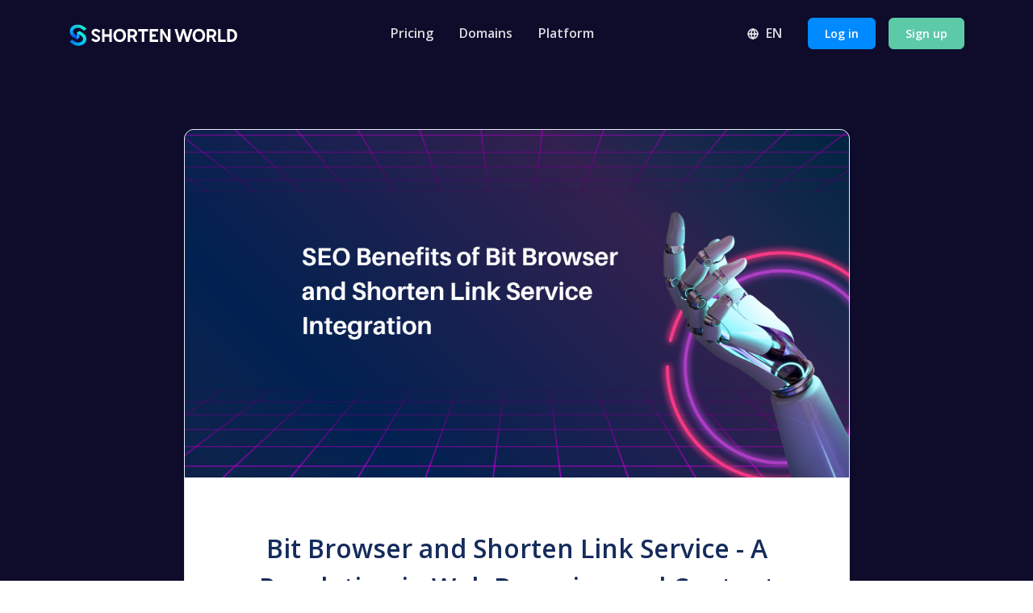

--- FILE ---
content_type: text/html;charset=UTF-8
request_url: https://shortenworld.com/blog/bit-browser-and-shorten-link-service-a-revolution-in-web-browsing-and-content-sharing
body_size: 14583
content:
<!doctype html>
<html lang="en">
<head>

<title>Bit Browser and Shorten Link Service - A Revolution in Web Browsing and Content Sharing | ShortenWorld</title>

<meta http-equiv="Content-Type" content="text/html; charset=UTF-8">

<meta name="keywords" content="url shortener, link management platform, shorten.world, tinyurl, api, branded urls, branded domain, links shortener, tiny url, short url, short link, links shortening, url traffic stats, url tracking, free url shortener, custom url shortener, shortening url, shorten url, shorten links, url, link, url redirect, shorter link, customize url, customize link, url shortener no ads, url shortener without ads, click stats, Link in bio page, Bio Link For Influencers, Bio Links For Musicians, Domain names for rent, Domain names for lease, Parking domain names, Domain marketplace" />
<meta name="description" content="Explore how Bit Browser and shorten link services are revolutionizing web browsing and content sharing. Learn how this innovation enhances user experience, boosts SEO, and transforms digital interaction.
">
<meta name="author" content="SHORTEN WORLD">

<!-- Crawler -->
<link rel="canonical" href="https://shortenworld.com/blog/bit-browser-and-shorten-link-service-a-revolution-in-web-browsing-and-content-sharing" />
	<!-- Google / Search Engine Tags -->
<meta itemprop="description" content="Explore how Bit Browser and shorten link services are revolutionizing web browsing and content sharing. Learn how this innovation enhances user experience, boosts SEO, and transforms digital interaction.
">
<meta itemprop="image" content="https://shortenworld.com/shared-resource/media/2023/12/SEO-Benefits-of-Bit-Browser-and-Shorten-Link-Service-Integration.png">
<!-- Facebook Meta Tags -->
<meta property="og:url" content="https://shortenworld.com/blog/bit-browser-and-shorten-link-service-a-revolution-in-web-browsing-and-content-sharing">
	<meta property="og:title" content="Bit Browser and Shorten Link Service - A Revolution in Web Browsing and Content Sharing | ShortenWorld">
<meta property="og:description" content="Explore how Bit Browser and shorten link services are revolutionizing web browsing and content sharing. Learn how this innovation enhances user experience, boosts SEO, and transforms digital interaction.
">
<meta property="og:image" content="https://shortenworld.com/shared-resource/media/2023/12/SEO-Benefits-of-Bit-Browser-and-Shorten-Link-Service-Integration.png">
<meta property="og:image:url"  content="https://shortenworld.com/shared-resource/media/2023/12/SEO-Benefits-of-Bit-Browser-and-Shorten-Link-Service-Integration.png"  />
<!-- Twitter Meta Tags -->
<meta name="twitter:card" content="summary_large_image">
<meta name="twitter:title" content="Bit Browser and Shorten Link Service - A Revolution in Web Browsing and Content Sharing | ShortenWorld">
<meta name="twitter:description" content="Explore how Bit Browser and shorten link services are revolutionizing web browsing and content sharing. Learn how this innovation enhances user experience, boosts SEO, and transforms digital interaction.
">
<meta name="twitter:image" content="https://shortenworld.com/shared-resource/media/2023/12/SEO-Benefits-of-Bit-Browser-and-Shorten-Link-Service-Integration.png">
<!-- Crawler Emd -->

<!-- Mobile Metas -->
<meta name="viewport" content="width=device-width, initial-scale=1.0, maximum-scale=1.0, user-scalable=no" />
<meta http-equiv="X-UA-Compatible" content="ie=edge">
<meta name="robots" content="index,follow,all">

<!-- Favicon icon -->
<link rel="icon" href="https://cdn.shortenworld.com/static/img/logo/favicon.png" sizes="any">
<link rel="icon" href="https://cdn.shortenworld.com/static/img/logo/favicon.svg" type="image/svg+xml">
<link rel="apple-touch-icon" sizes="180x180" href="https://cdn.shortenworld.com/static/img/logo/apple-icon-180x180.png" />

<!-- Css -->
<link rel="stylesheet" href="https://cdn.shortenworld.com/static/libs/fontawesome/all.min.css">
<link rel="stylesheet" href="https://cdn.shortenworld.com/static/css/style.min.css">
<link rel="stylesheet" href="https://cdn.shortenworld.com/static/css/sw-blog.css?v=1.1">

<!-- ==== SET ==== -->
<!-- Google tag (gtag.js) -->
<script async src="https://www.googletagmanager.com/gtag/js?id=G-5WE1PS7HKX"></script>
<script>
  window.dataLayer = window.dataLayer || [];
  function gtag(){dataLayer.push(arguments);}
  gtag('js', new Date());

  gtag('config', 'G-5WE1PS7HKX');
</script>

<style type="text/css">
.lang_nav,.lang_nav span{background: none;}

</style></head>

<body>
	<header class="header-transparent" id="header-main">
	<nav class="navbar navbar-main navbar-expand-lg navbar-dark bg-dark"
		id="navbar-main">
		<div class="container border-0">
			<a class="navbar-brand" href="/"> 
				<img
				alt="Using SHORTEN WORLD to simplify, manage your links, urls - URL Shortener"
				src="https://cdn.shortenworld.com/static/img/logo/ShortenWorld.svg"
				id="navbar-logo">
			</a>
			<button class="navbar-toggler" type="button" data-toggle="collapse"
				data-target="#navbar-main-collapse"
				aria-controls="navbar-main-collapse" aria-expanded="false"
				aria-label="Toggle navigation">
				<span class="navbar-toggler-icon"></span>
			</button>
			<div class="collapse navbar-collapse navbar-collapse-overlay"
				id="navbar-main-collapse">
				<div class="position-relative">
					<button class="navbar-toggler" type="button"
						data-toggle="collapse" data-target="#navbar-main-collapse"
						aria-controls="navbar-main-collapse" aria-expanded="false"
						aria-label="Toggle navigation">
						<svg xmlns="http://www.w3.org/2000/svg" width="1em" height="1em"
							viewBox="0 0 24 24" fill="none" stroke="currentColor"
							stroke-width="2" stroke-linecap="round" stroke-linejoin="round"
							class="feather feather-x">
							<line x1="18" y1="6" x2="6" y2="18"></line>
							<line x1="6" y1="6" x2="18" y2="18"></line></svg>
					</button>
				</div>
				<ul class="navbar-nav ml-lg-auto">
					<li class="nav-item nav-item-spaced d-lg-block"><a
						class="nav-link" href="/shortener-pricing">Pricing</a>
					</li>
					<li class="nav-item nav-item-spaced d-lg-block"><a
						class="nav-link" href="/market">Domains</a>
					</li>
					<li class="nav-item nav-item-spaced dropdown dropdown-animate"
						data-toggle="hover"><a class="nav-link"
						data-toggle="dropdown" href="#" aria-haspopup="true"
						aria-expanded="false">Platform</a>
						<div class="dropdown-menu dropdown-menu-xl p-0">
							<div class="row no-gutters">
								<div class="col-12 col-lg-6 order-lg-2">
									<div
										class="dropdown-body dropdown-body-right bg-dropdown-secondary h-100">
										<h6 class="dropdown-header">Resources</h6>
										<div class="list-group list-group-flush">
											<div
												class="list-group-item bg-transparent border-0 px-0 py-2">
												<div class="media d-flex">
													<span class="h6"> <svg
															xmlns="http://www.w3.org/2000/svg" width="1em"
															height="1em" viewBox="0 0 24 24" fill="none"
															stroke="currentColor" stroke-width="2"
															stroke-linecap="round" stroke-linejoin="round"
															class="feather feather-code">
															<polyline points="16 18 22 12 16 6"></polyline>
															<polyline points="8 6 2 12 8 18"></polyline></svg>
													</span>
													<div class="media-body ml-2">
														<a href="/document/api"
															class="d-block h6 mb-0">API document</a> <small
															class="text-sm text-muted mb-0">Guide on how to use our API</small>
													</div>
												</div>
											</div>
										</div>
										<div class="list-group list-group-flush">
											<div
												class="list-group-item bg-transparent border-0 px-0 py-2">
												<div class="media d-flex">
													<span class="h6"> <svg xmlns="http://www.w3.org/2000/svg" width="1em" height="1em" viewBox="0 0 24 24" fill="none" stroke="currentColor" stroke-width="2" stroke-linecap="round" stroke-linejoin="round" class="feather feather-star">
														<polygon points="12 2 15.09 8.26 22 9.27 17 14.14 18.18 21.02 12 17.77 5.82 21.02 7 14.14 2 9.27 8.91 8.26 12 2"></polygon></svg>
													</span>
													<div class="media-body ml-2">
														<a href="/blog/"
															class="d-block h6 mb-0">Blog</a> <small
															class="text-sm text-muted mb-0">News, Tips, best practices and more</small>
													</div>
												</div>
											</div>
										</div>
										<div class="list-group list-group-flush">
											<div
												class="list-group-item bg-transparent border-0 px-0 py-2">
												<div class="media d-flex">
													<span class="h6"> <svg
															xmlns="http://www.w3.org/2000/svg" width="1em"
															height="1em" viewBox="0 0 24 24" fill="none"
															stroke="currentColor" stroke-width="2"
															stroke-linecap="round" stroke-linejoin="round"
															class="feather feather-help-circle">
															<circle cx="12" cy="12" r="10"></circle>
															<path d="M9.09 9a3 3 0 0 1 5.83 1c0 2-3 3-3 3"></path>
															<line x1="12" y1="17" x2="12.01" y2="17"></line></svg>
													</span>
													<div class="media-body ml-2">
														<a href="/support/"
															class="d-block h6 mb-0">Help Center</a> <small
															class="text-sm text-muted mb-0">Check out our help center</small>
													</div>
												</div>
											</div>
										</div>
									</div>
								</div>
								<div class="col-12 col-lg-6 order-lg-1 mt-4 mt-lg-0">
									<div class="dropdown-body">
										<h6 class="dropdown-header">Platform</h6>
										<div class="list-group list-group-flush">
											<div class="list-group-item border-0">
												<div class="media d-flex">
													<div class="media-body">
														<a href="/"
															class="d-block h6 mb-0">URL Shortener</a> <small
															class="text-sm text-muted mb-0">Best URL shortener & bulk</small>
													</div>
												</div>
											</div>
											<div class="list-group-item border-0">
												<div class="media d-flex">
													<div class="media-body">
														<a href="/link-management"
															class="d-block h6 mb-0">Link Management</a> <small
															class="text-sm text-muted mb-0">Customize links, multiple kind of retargeting</small>
													</div>
												</div>
											</div>
											<div class="list-group-item border-0">
												<div class="media d-flex">
													<div class="media-body">
														<a href="/link-in-bio"
															class="d-block h6 mb-0">Link In Bio</a> <small
															class="text-sm text-muted mb-0">Promote your products, social media profiles & track links </small>
													</div>
												</div>
											</div>
											<div class="list-group-item border-0">
												<div class="media d-flex">
													<div class="media-body">
														<a href="/qr-code-generator"
															class="d-block h6 mb-0">QR Code Generator</a> <small
															class="text-sm text-muted mb-0">Generate free QR Code for Link, Bio page, vCard, MeCard, Wifi, Text...</small>
													</div>
												</div>
											</div>
											<div class="list-group-item border-0">
												<div class="media d-flex">
													<div class="media-body">
														<a href="/domain-marketplace"
															class="d-block h6 mb-0">Domain Marketplace</a> <small
															class="text-sm text-muted mb-0">Domain name marketplace for rent to shorten links or make bio pages...</small>
													</div>
												</div>
											</div>
										</div>
									</div>
								</div>
							</div>
						</div></li>
				</ul>
				<ul id="sw-menu-m" 
					class="navbar-nav align-items-lg-center d-none d-lg-flex ml-lg-auto">
					<li class="nav-item">
						<ul class="nav justify-content-center justify-content-md-end mt-3 mt-md-0 ">
							<li class="nav-item dropup"><a class="nav-link" style="text-transform: uppercase !important;"
								data-toggle="dropdown" href="#"><svg
										xmlns="http://www.w3.org/2000/svg" width="1em" height="1em"
										viewBox="0 0 24 24" fill="none" stroke="currentColor"
										stroke-width="2" stroke-linecap="round"
										stroke-linejoin="round" class="feather feather-globe mr-1">
										<circle cx="12" cy="12" r="10"></circle>
										<line x1="2" y1="12" x2="22" y2="12"></line>
										<path
											d="M12 2a15.3 15.3 0 0 1 4 10 15.3 15.3 0 0 1-4 10 15.3 15.3 0 0 1-4-10 15.3 15.3 0 0 1 4-10z"></path></svg>
									en</a>
								<ul class="dropdown-menu" style="bottom: unset;">
									<li><a class="dropdown-item" onclick="changeLc('en')" href="https://shortenworld.com/blog/">English</a></li>
									<li><a class="dropdown-item" onclick="changeLc('vi')" href="https://shortenworld.com/vi/blog/">Tiếng Việt</a></li>
								</ul></li>
						</ul>	
					</li>
					<li class="nav-item item-guest"><a class="btn btn-sm btn-primary btn-icon ml-3"
						href="/login">Log in</a></li>
					<li class="nav-item item-guest"><a
						href="/register"
						class="btn btn-sm btn-success btn-icon ml-3"> <span
							class="btn-inner--text">Sign up</span>
						</a>
					</li>
				</ul>
				<div class="d-lg-none px-4 text-center">
					<div id="sw-menu" class="d-flex">
						<div class="w-50 mr-1">
							<ul class="nav justify-content-center mt-1 mt-md-0 ">
								<li class="nav-item dropup"><a class="nav-link text-upper" 
									data-toggle="dropdown" href="#"><svg
											xmlns="http://www.w3.org/2000/svg" width="1em" height="1em"
											viewBox="0 0 24 24" fill="none" stroke="currentColor"
											stroke-width="2" stroke-linecap="round"
											stroke-linejoin="round" class="feather feather-globe mr-1">
											<circle cx="12" cy="12" r="10"></circle>
											<line x1="2" y1="12" x2="22" y2="12"></line>
											<path
												d="M12 2a15.3 15.3 0 0 1 4 10 15.3 15.3 0 0 1-4 10 15.3 15.3 0 0 1-4-10 15.3 15.3 0 0 1 4-10z"></path></svg>
										en</a>
									<ul class="dropdown-menu">
										<li><a class="dropdown-item" onclick="changeLc('en')" href="https://shortenworld.com/blog/">English</a></li>
										<li><a class="dropdown-item" onclick="changeLc('vi')" href="https://shortenworld.com/vi/blog/">Tiếng Việt</a></li>
									</ul>
								</li>
							</ul>	
						</div>
						<div class="w-50 mr-1 item-guest">
							<a href="/login"
								class="btn btn-block btn-sm btn-primary sw-mb-p">Log in</a>
						</div>
						<div class="w-50 ml-1 item-guest">
							<a href="/register"
								class="btn btn-block btn-sm btn-success sw-mb-p">Sign up</a>
						</div>
					</div>
				</div>
			</div>
		</div>
	</nav>
</header>
     <section class="slice slice-lg pt-17 pb-0 bg-section-dark " >
		<div class="container">
			<div class="row justify-content-center">
				<div class="col-xl-9 col-lg-10">
					<div class="card mb-n7 position-relative zindex-100 mt-5 shadow-sm">
						<div class="position-relative top-0 overflow-hidden">
							<a
								href=""
								class="d-block" title="Bit Browser and Shorten Link Service - A Revolution in Web Browsing and Content Sharing">
								<img alt="Bit Browser and Shorten Link Service - A Revolution in Web Browsing and Content Sharing"
								src="https://shortenworld.com/shared-resource/media/2023/12/SEO-Benefits-of-Bit-Browser-and-Shorten-Link-Service-Integration.png"
								onError="this.onerror=null;this.src='https://cdn.shortenworld.com/static/img/shorten_world_blog.png';"
								class="card-img-top">
							</a>
						</div>
						<div class="card-body position-relative p-md-5">
							<div class="text-center">
								<h1 class="h2 lh-150 mt-3 mb-0">Bit Browser and Shorten Link Service - A Revolution in Web Browsing and Content Sharing</h1>
							</div>
							<div class="row align-items-center mt-5 pt-5 delimiter-top">
								<div class="col mb-3 mb-lg-0">
									<div class="media align-items-center">
										<img
											src="https://cdn.shortenworld.com/static/img/customers/58faf8676e0650daab3be1580964af80.png"
											alt="Admin" class="avatar text-white rounded-circle mr-3">
										<div class="media-body">
											<span class="d-block h6 mb-0">Mega World</span> <span
												class="text-sm text-muted">Last updated on October 15, 2025</span>
										</div>
									</div>
								</div>
								<div class="col-auto">
									<a
										href="/blog/category/technology"
										class="badge badge-dark badge-pill align-middle"
										title="Technology">Technology</a>
									</div>
							</div>
						</div>
					</div>
				</div>
			</div>
		</div>
		<!-- <div class="shape-container shape-position-bottom">
			<svg width="2560px" height="100px" xmlns="http://www.w3.org/2000/svg"
				xmlns:xlink="http://www.w3.org/1999/xlink"
				preserveAspectRatio="none" x="0px" y="0px" viewBox="0 0 2560 100"
				style="enable-background: new 0 0 2560 100;" xml:space="preserve"
				class="">
				<polygon points="2560 0 2560 100 0 100"></polygon>
			</svg>
		</div> -->
	</section>

	<section class="slice slice-lg pt-10 pb-5">
		<div class="container pb-6">
			<div class="row justify-content-center">
				<div class="col-xl-9 col-lg-10">
					<article>
						<!-- wp:heading -->
<h2 class="wp-block-heading">Introduction</h2>
<!-- /wp:heading -->

<!-- wp:paragraph -->
<p>In today's fast-paced digital landscape, web browsers and link-sharing services are the lifelines of online interaction and information sharing. While traditional browsers like Chrome and Firefox have dominated the market for years, a new player has entered the scene, revolutionizing not just web browsing but also content sharing. This article explores the innovative Bit Browser and its integration with a shorten link service, highlighting their impact on the future of the internet and SEO strategies.</p>
<!-- /wp:paragraph -->

<!-- wp:heading -->
<h2 class="wp-block-heading">Understanding Bit Browser</h2>
<!-- /wp:heading -->

<!-- wp:paragraph -->
<p><a href="https://shortenworld.com/blog/bit-browser-and-shorten-link-service-a-revolution-in-web-browsing-and-content-sharing">Bit Browser</a> isn't your run-of-the-mill web browser; it represents a seismic shift in how we perceive and navigate the online world. Developed with a focus on decentralization and user empowerment, Bit Browser leverages blockchain technology to provide a secure, private, and fully customizable web browsing experience.</p>
<!-- /wp:paragraph -->

<!-- wp:paragraph -->
<p>Unlike traditional browsers, Bit Browser offers a unique layer of transparency and control. Each user becomes part of a decentralized network, contributing to and benefiting from a collective browsing experience. This approach not only enhances privacy but also significantly reduces the risks associated with data centralization.</p>
<!-- /wp:paragraph -->

<!-- wp:paragraph -->
<p>Moreover, Bit Browser introduces an innovative system of micro-transactions, rewarding users for their participation and content sharing within the network. It's a platform where your data and your contributions are valued, turning the act of browsing into a more interactive and rewarding experience.</p>
<!-- /wp:paragraph -->

<!-- wp:paragraph -->
<p>The customization options are vast, allowing users to tailor their browsing experience to their specific needs and interests. From ad-blocking to advanced data encryption, Bit Browser puts the control back in the hands of the user, ensuring that you are not just a passive consumer of content, but an active, empowered participant in the digital space.</p>
<!-- /wp:paragraph -->

<!-- wp:paragraph -->
<p>In essence, Bit Browser is more than just a tool for accessing the internet; it's a movement towards a more democratic, fair, and user-focused online environment. It represents a new era in web browsing, one where privacy, security, and user autonomy are not just features, but fundamental principles.</p>
<!-- /wp:paragraph -->

<!-- wp:heading {"level":3} -->
<h3 class="wp-block-heading">Decentralization</h3>
<!-- /wp:heading -->

<!-- wp:paragraph -->
<p>Bit Browser operates on a blockchain-based decentralized network, contrasting starkly with traditional browsers reliant on centralized servers. This decentralized architecture enhances reliability, reduces the risk of censorship, and brings us one step closer to a truly decentralized internet.</p>
<!-- /wp:paragraph -->

<!-- wp:paragraph -->
<p>Bit Browser's blockchain foundation is key to its revolutionary approach. By distributing data across a network of nodes, it ensures that no single entity has control over the information flow. This not only enhances security against attacks and breaches but also promotes a more democratic and equitable distribution of online resources.</p>
<!-- /wp:paragraph -->

<!-- wp:paragraph -->
<p>The decentralization also brings a significant improvement in uptime and reliability. Traditional browsers, dependent on centralized servers, are vulnerable to outages and server failures. In contrast, Bit Browser's network is resilient, with each node acting as a backup, ensuring continuous and uninterrupted service.</p>
<!-- /wp:paragraph -->

<!-- wp:paragraph -->
<p>Furthermore, Bit Browser's architecture is inherently resistant to censorship and control by any central authority. This is crucial in an era where internet freedom is increasingly under threat. Users of Bit Browser can access information and websites without the fear of unjust restrictions, fostering an environment of free and open communication.</p>
<!-- /wp:paragraph -->

<!-- wp:paragraph -->
<p>In addition, the browser integrates seamlessly with decentralized applications (DApps), providing users with direct access to a burgeoning ecosystem of blockchain-based services. From decentralized finance (DeFi) platforms to non-fungible token (NFT) marketplaces, Bit Browser serves as a gateway to the vast possibilities of the decentralized web.</p>
<!-- /wp:paragraph -->

<!-- wp:paragraph -->
<p>Bit Browser thus represents not just a tool, but a paradigm shift in how we access and interact with the internet. It's a step towards a future where the web is more secure, open, and equitable, empowering users with true ownership and control over their online experience and data.</p>
<!-- /wp:paragraph -->

<!-- wp:heading {"level":3} -->
<h3 class="wp-block-heading">Privacy Features</h3>
<!-- /wp:heading -->

<!-- wp:paragraph -->
<p>Privacy concerns have plagued traditional browsers for years. Bit Browser addresses these issues head-on by offering advanced privacy features like anonymous browsing, data encryption, and ad-blocking capabilities. Users regain control over their personal data, deciding when and how to share it.</p>
<!-- /wp:paragraph -->

<!-- wp:paragraph -->
<p>Bit Browser's commitment to privacy extends beyond the standard features found in other browsers. It employs end-to-end encryption for all user data, ensuring that personal information remains secure from prying eyes. This level of security is particularly vital in an age where data breaches and cyber threats are increasingly common.</p>
<!-- /wp:paragraph -->

<!-- wp:paragraph -->
<p>One of the most innovative aspects of Bit Browser is its approach to user identity. The browser provides options for completely anonymous browsing, allowing users to navigate the internet without leaving a digital footprint. This is a significant step forward for those who value their online anonymity and want to protect their digital identity from trackers and data miners.</p>
<!-- /wp:paragraph -->

<!-- wp:paragraph -->
<p>Moreover, Bit Browser's ad-blocking capabilities are not just about removing nuisances; they're about putting privacy first. By blocking trackers and ads that typically collect data, the browser ensures that users' browsing habits and personal information aren't commoditized for advertising purposes. This leads to a cleaner, faster, and more private browsing experience.</p>
<!-- /wp:paragraph -->

<!-- wp:paragraph -->
<p>The browser also empowers users with the ability to control their data sharing. Users can decide what information they want to share and with whom, bringing transparency and consent into the equation. This user-centric approach to data handling contrasts sharply with the opaque practices of traditional browsers and internet companies, where users often unknowingly become the product.</p>
<!-- /wp:paragraph -->

<!-- wp:paragraph -->
<p>In essence, Bit Browser is more than just a tool for accessing the web; it's a statement about the right to privacy in the digital age. It redefines the relationship between users and the internet, placing control, security, and privacy back into the hands of the people. With Bit Browser, the internet becomes a safer, more respectful space, where privacy is not a luxury but a given.</p>
<!-- /wp:paragraph -->

<!-- wp:heading {"level":3} -->
<h3 class="wp-block-heading">Personalization</h3>
<!-- /wp:heading -->

<!-- wp:paragraph -->
<p>Bit Browser excels in personalization. Users can tailor their browsing experience with a wide range of plugins, extensions, and themes, creating a browser environment that perfectly aligns with their preferences.</p>
<!-- /wp:paragraph -->

<!-- wp:paragraph -->
<p>Bit Browser takes customization to the next level, offering an unparalleled degree of personalization to its users. This begins with a comprehensive suite of plugins and extensions, each designed to enhance the browsing experience in unique ways. Whether it's productivity tools, security enhancements, or entertainment add-ons, users have the freedom to mold their browser to suit their specific needs.</p>
<!-- /wp:paragraph -->

<!-- wp:paragraph -->
<p>The personalization extends to the visual and interactive aspects of the browser as well. A diverse array of themes allows users to change the look and feel of their browser interface. These themes range from minimalist designs for those who appreciate a clean and uncluttered interface, to vibrant and dynamic themes for users who prefer a more vivid and engaging experience.</p>
<!-- /wp:paragraph -->

<!-- wp:paragraph -->
<p>Furthermore, Bit Browser introduces a novel feature: customizable user profiles. This allows different users of the same device to have their own personalized browsing experience, complete with individual settings, bookmarks, and history. It's an ideal solution for shared devices, ensuring privacy and a tailored experience for each user.</p>
<!-- /wp:paragraph -->

<!-- wp:paragraph -->
<p>Another groundbreaking feature of Bit Browser is its adaptive user interface. The browser learns from the user's habits and preferences over time, suggesting extensions and customizations that might be of interest. This AI-driven approach ensures that the more you use the browser, the better it gets at providing a personalized experience.</p>
<!-- /wp:paragraph -->

<!-- wp:paragraph -->
<p>In a world where digital experiences are often one-size-fits-all, Bit Browser stands out by giving users the tools to create a browsing environment that truly feels like their own. It's not just about browsing the web; it's about crafting an online space that reflects your individuality and enhances your digital life.</p>
<!-- /wp:paragraph -->

<!-- wp:heading -->
<h2 class="wp-block-heading">The Power of Shorten Link Services</h2>
<!-- /wp:heading -->

<!-- wp:paragraph -->
<p>Link-sharing services have become indispensable in the digital age. They allow users to share content quickly and efficiently, whether it's an article, video, or product page. One such service is the shorten link service, which condenses long URLs into compact, easily shareable links.</p>
<!-- /wp:paragraph -->

<!-- wp:image {"id":1581,"sizeSlug":"full","linkDestination":"none"} -->
<figure class="wp-block-image size-full"><img src="https://shortenworld.com/shared-resource/media/2023/12/Shorten-World-The-Power-of-Shorten-Link-Services.png" alt="Shorten World - The Power of Shorten Link Services" class="wp-image-1581"/></figure>
<!-- /wp:image -->

<!-- wp:heading {"level":3} -->
<h3 class="wp-block-heading">Shorten Link Service Benefits</h3>
<!-- /wp:heading -->

<!-- wp:list {"ordered":true} -->
<ol><!-- wp:list-item -->
<li><strong>Enhanced User Experience:</strong> <a href="https://shortenworld.com/">Shortened links</a> are clean, concise, and user-friendly, making them more appealing to click on. This enhanced user experience can lead to higher engagement rates.</li>
<!-- /wp:list-item -->

<!-- wp:list-item -->
<li><strong>Tracking and Analytics:</strong> Many <a href="https://shortenworld.com/">shorten URL </a>services offer tracking and analytics features, allowing you to monitor link performance. You can track clicks, geographic locations of users, and even the devices they use, which can provide valuable insights for your SEO strategies.</li>
<!-- /wp:list-item -->

<!-- wp:list-item -->
<li><strong>Branding and Customization:</strong> Some shorten link services allow you to customize the shortened links with your own domain name, reinforcing your brand identity.</li>
<!-- /wp:list-item --></ol>
<!-- /wp:list -->

<!-- wp:heading -->
<h2 class="wp-block-heading">SEO Benefits of Bit Browser and Shorten Link Service Integration</h2>
<!-- /wp:heading -->

<!-- wp:paragraph -->
<p>Combining the strengths of Bit Browser and <a href="https://shortenworld.com/">URL Shortener </a>can yield substantial SEO benefits for website owners and marketers.</p>
<!-- /wp:paragraph -->

<!-- wp:heading {"level":3} -->
<h3 class="wp-block-heading">1. Improved Website Security</h3>
<!-- /wp:heading -->

<!-- wp:paragraph -->
<p>Bit Browser's decentralized architecture reduces the risk of data breaches and hacking attempts. This enhanced security can boost user trust in your website, positively affecting your search engine ranking.</p>
<!-- /wp:paragraph -->

<!-- wp:heading {"level":3} -->
<h3 class="wp-block-heading">2. Enhanced User Privacy</h3>
<!-- /wp:heading -->

<!-- wp:paragraph -->
<p>Bit Browser's robust privacy features appeal to privacy-conscious users. When they visit your website through Bit Browser, they may be more willing to share their data, knowing it's handled with utmost care.</p>
<!-- /wp:paragraph -->

<!-- wp:heading {"level":3} -->
<h3 class="wp-block-heading">3. Faster Load Times</h3>
<!-- /wp:heading -->

<!-- wp:paragraph -->
<p>Bit Browser's decentralized network can lead to faster load times for your website. Speed is a crucial factor in SEO, as search engines favor faster-loading websites in search results.</p>
<!-- /wp:paragraph -->

<!-- wp:heading {"level":3} -->
<h3 class="wp-block-heading">4. Engaging User Experience</h3>
<!-- /wp:heading -->

<!-- wp:paragraph -->
<p>Shortened links generated by the service create a cleaner and more user-friendly experience. This can increase the likelihood of users clicking through to your content and spending more time on your site, which can positively impact your SEO.</p>
<!-- /wp:paragraph -->

<!-- wp:heading {"level":3} -->
<h3 class="wp-block-heading">5. Advanced Analytics</h3>
<!-- /wp:heading -->

<!-- wp:paragraph -->
<p>Many shorten link services provide detailed analytics. You can use this data to refine your content and SEO strategies, focusing on what works best for your audience.</p>
<!-- /wp:paragraph -->

<!-- wp:heading -->
<h2 class="wp-block-heading">Bit Browser: The Future of Online Interaction and SEO</h2>
<!-- /wp:heading -->

<!-- wp:paragraph -->
<p>The integration of Bit Browser and a shorten link service marks a significant step towards shaping the future of online interaction and SEO.</p>
<!-- /wp:paragraph -->

<!-- wp:paragraph -->
<p>The integration of Bit Browser with a shorten link service represents a groundbreaking advancement in the field of online communication and search engine optimization (SEO). This collaboration facilitates a more streamlined and efficient way of sharing and accessing information on the internet.</p>
<!-- /wp:paragraph -->

<!-- wp:paragraph -->
<p>Shortened links, provided through this service, are not only easier to share due to their reduced length, but they also come with enhanced tracking capabilities. This allows users and businesses to gain valuable insights into link engagement and audience behavior. Such data is crucial for developing effective digital marketing strategies and understanding online trends.</p>
<!-- /wp:paragraph -->

<!-- wp:paragraph -->
<p>Moreover, this integration greatly benefits SEO efforts. The shorten link service in Bit Browser uses advanced algorithms to optimize links for search engines, improving the visibility of shared content. This is particularly beneficial for content creators and marketers who rely on high search engine rankings to drive traffic to their sites.</p>
<!-- /wp:paragraph -->

<!-- wp:paragraph -->
<p>Another significant aspect of this integration is the added layer of security. Bit Browser ensures that all shortened links are scanned for potential security threats, safeguarding users from malicious websites. This is a critical feature in an era where online security threats are becoming increasingly sophisticated.</p>
<!-- /wp:paragraph -->

<!-- wp:paragraph -->
<p>Furthermore, the integration enhances user experience by simplifying the sharing process. Whether it's for social media, email, or other platforms, Bit Browser users can now share links more conveniently, knowing that they are optimized, secure, and trackable.</p>
<!-- /wp:paragraph -->

<!-- wp:paragraph -->
<p>In essence, the integration of Bit Browser with a shorten link service is more than just a feature—it's a testament to how technology can be leveraged to reshape the landscape of online interaction and SEO. It's a step towards a more connected, efficient, and secure internet experience for both individual users and businesses alike.</p>
<!-- /wp:paragraph -->

<!-- wp:heading {"level":3} -->
<h3 class="wp-block-heading">Decentralization and User Empowerment</h3>
<!-- /wp:heading -->

<!-- wp:paragraph -->
<p>As Bit Browser gains traction, it could inspire other browser developers to explore decentralized models. This shift towards user-centric browsing experiences may require websites to adapt, putting user empowerment at the forefront.</p>
<!-- /wp:paragraph -->

<!-- wp:paragraph -->
<p>As Bit Browser gains popularity and demonstrates the effectiveness of its decentralized model, it sets a new standard in the industry. This innovation could act as a catalyst, inspiring other browser developers to explore and adopt similar decentralized architectures. Such a trend would mark a significant shift in the web browsing landscape, moving away from traditional, centralized models towards more user-centric, decentralized ones.</p>
<!-- /wp:paragraph -->

<!-- wp:paragraph -->
<p>This evolution towards decentralization carries profound implications for the wider web ecosystem. Websites and online services may find themselves needing to adapt to these new browsing environments. Prioritizing user empowerment and privacy, websites will have to rethink their strategies, particularly in areas like data handling, advertising, and user engagement.</p>
<!-- /wp:paragraph -->

<!-- wp:paragraph -->
<p>The shift also suggests a move towards more transparent and ethical online practices. As browsers like Bit Browser emphasize user rights and data sovereignty, websites and online platforms will be encouraged — if not required — to be more upfront about their data collection and usage policies. This could lead to a more trust-based relationship between websites and their users.</p>
<!-- /wp:paragraph -->

<!-- wp:paragraph -->
<p>Moreover, the rise of decentralized browsers is likely to foster innovation in web technologies. Developers and businesses will be motivated to create web applications and services that are compatible with and can fully leverage the features of these new browsing platforms. This could include the development of new protocols, security measures, and user engagement tools, all designed with a decentralized internet in mind.</p>
<!-- /wp:paragraph -->

<!-- wp:paragraph -->
<p>In summary, the increasing popularity of Bit Browser and its decentralized model could be a turning point for how we experience the internet. It's not just a change in technology but a cultural shift towards prioritizing user empowerment, privacy, and transparency. This new paradigm would require websites and online platforms to adapt, potentially leading to a more ethical, user-focused internet landscape.</p>
<!-- /wp:paragraph -->

<!-- wp:heading {"level":3} -->
<h3 class="wp-block-heading">Privacy-Centric Web</h3>
<!-- /wp:heading -->

<!-- wp:paragraph -->
<p>Bit Browser's emphasis on privacy might prompt traditional browsers to prioritize user data protection. As privacy becomes more critical to users, websites that respect these values could see increased traffic and improved SEO rankings.</p>
<!-- /wp:paragraph -->

<!-- wp:paragraph -->
<p>Bit Browser's strong focus on privacy could serve as a wake-up call for traditional browser developers, pushing them to place a higher priority on user data protection. In an era where privacy concerns are increasingly at the forefront of users' minds, this shift is not just desirable, but necessary. As users become more aware of and concerned about their online privacy, they are likely to gravitate towards browsers that can provide a secure browsing experience.</p>
<!-- /wp:paragraph -->

<!-- wp:paragraph -->
<p>This trend could have a ripple effect on the entire online ecosystem. Websites and online services that align with these privacy values and demonstrate a commitment to protecting user data could find themselves at a distinct advantage. As privacy-conscious users become a larger segment of the internet population, these websites could experience increased traffic. This shift in user preferences might also influence search engine algorithms, potentially leading to improved SEO rankings for sites that prioritize user privacy.</p>
<!-- /wp:paragraph -->

<!-- wp:paragraph -->
<p>Moreover, this evolving landscape could drive innovation in privacy-centric web technologies. Developers might focus on creating tools and features that enhance user privacy, from encrypted communication to more sophisticated data protection measures. Websites integrating these technologies could further distinguish themselves in a market that increasingly values privacy.</p>
<!-- /wp:paragraph -->

<!-- wp:paragraph -->
<p>In addition, this focus on privacy could lead to new standards and regulations in the digital space. As major browsers and websites adopt stronger privacy measures, there could be a push for industry-wide standards that ensure a basic level of data protection for all internet users. This could lead to a more uniform approach to privacy across the web, benefitting users globally.</p>
<!-- /wp:paragraph -->

<!-- wp:paragraph -->
<p>In essence, Bit Browser's emphasis on privacy could be the catalyst for a significant shift in how online privacy is perceived and implemented. It could pave the way for a digital environment where user data protection is not just an added feature, but a fundamental aspect of the online experience.</p>
<!-- /wp:paragraph -->

<!-- wp:heading {"level":3} -->
<h3 class="wp-block-heading">Blockchain Integration</h3>
<!-- /wp:heading -->

<!-- wp:paragraph -->
<p>The integration of blockchain technology into web browsing and content sharing is an evolving trend. Websites can leverage blockchain for secure transactions, digital identity verification, and enhanced content monetization.</p>
<!-- /wp:paragraph -->

<!-- wp:paragraph -->
<p>The integration of blockchain technology into web browsing and content sharing is indeed an evolving and revolutionary trend. As blockchain brings its unique advantages to the table, websites are finding new ways to leverage this technology, enhancing their security, efficiency, and user experience.</p>
<!-- /wp:paragraph -->

<!-- wp:paragraph -->
<p>One significant application is in the realm of secure transactions. With blockchain's inherent security features, such as decentralization and cryptographic encryption, websites can offer a more secure platform for online transactions. This is particularly relevant for e-commerce sites and online marketplaces, where the security of financial transactions is paramount. Blockchain technology minimizes the risk of fraud and hacking, fostering a safer online shopping experience for users.</p>
<!-- /wp:paragraph -->

<!-- wp:paragraph -->
<p>Digital identity verification is another area where blockchain shows immense potential. In a digital world where identity theft and privacy breaches are common, blockchain offers a robust solution. Websites can use blockchain to create a secure and immutable record of user identities, ensuring that personal data is not easily compromised. This can lead to a more trustworthy digital environment, where users feel confident about their online interactions and transactions.</p>
<!-- /wp:paragraph -->

<!-- wp:paragraph -->
<p>Furthermore, blockchain opens new avenues for enhanced content monetization, particularly for creators and publishers. Through blockchain-based platforms and cryptocurrencies, content creators can receive direct compensation for their work, bypassing traditional advertising and subscription models. This not only ensures fairer remuneration for creators but also creates a more direct and transparent relationship between creators and their audiences.</p>
<!-- /wp:paragraph -->

<!-- wp:paragraph -->
<p>Additionally, blockchain can be used to create more transparent and user-friendly advertising models. Unlike the intrusive and often opaque advertising systems of today, blockchain can facilitate consent-based advertising where users have more control over the ads they see and can even be rewarded for their engagement with content.</p>
<!-- /wp:paragraph -->

<!-- wp:paragraph -->
<p>In summary, the integration of blockchain technology into web browsing and content sharing is not just a fleeting trend; it's a transformative movement that has the potential to redefine how websites operate and interact with their users. From secure transactions and digital identity verification to enhanced content monetization, blockchain stands as a pillar of innovation in the ever-evolving digital landscape.</p>
<!-- /wp:paragraph -->

<!-- wp:heading -->
<h2 class="wp-block-heading">Frequently Asked Questions about Bit Browser (FAQs)</h2>
<!-- /wp:heading -->

<!-- wp:paragraph -->
<p>Certainly! Here's a list of Frequently Asked Questions (FAQs) about Bit Browser:</p>
<!-- /wp:paragraph -->

<!-- wp:heading {"level":3} -->
<h3 class="wp-block-heading"><strong>1. What is Bit Browser?</strong></h3>
<!-- /wp:heading -->

<!-- wp:list -->
<ul><!-- wp:list-item -->
<li>Bit Browser is a decentralized web browser that utilizes blockchain technology to offer a secure, private, and customizable browsing experience.</li>
<!-- /wp:list-item --></ul>
<!-- /wp:list -->

<!-- wp:heading {"level":3} -->
<h3 class="wp-block-heading">2. <strong>How does Bit Browser ensure user privacy?</strong></h3>
<!-- /wp:heading -->

<!-- wp:list -->
<ul><!-- wp:list-item -->
<li>Bit Browser employs advanced privacy features like anonymous browsing, end-to-end data encryption, and ad-blocking capabilities to protect user data and maintain privacy.</li>
<!-- /wp:list-item --></ul>
<!-- /wp:list -->

<!-- wp:heading {"level":3} -->
<h3 class="wp-block-heading">3. <strong>What makes Bit Browser different from traditional browsers?</strong></h3>
<!-- /wp:heading -->

<!-- wp:list -->
<ul><!-- wp:list-item -->
<li>Unlike traditional browsers, Bit Browser operates on a decentralized network, reducing risks of censorship and data breaches, and offers extensive customization and personalization options through plugins, extensions, and themes.</li>
<!-- /wp:list-item --></ul>
<!-- /wp:list -->

<!-- wp:heading {"level":3} -->
<h3 class="wp-block-heading">4. <strong>Can I use Bit Browser for secure transactions?</strong></h3>
<!-- /wp:heading -->

<!-- wp:list -->
<ul><!-- wp:list-item -->
<li>Yes, Bit Browser's integration with blockchain technology makes it ideal for secure online transactions and digital identity verification.</li>
<!-- /wp:list-item --></ul>
<!-- /wp:list -->

<!-- wp:heading {"level":3} -->
<h3 class="wp-block-heading">5. <strong>How does Bit Browser handle advertising and tracking?</strong></h3>
<!-- /wp:heading -->

<!-- wp:list -->
<ul><!-- wp:list-item -->
<li>Bit Browser includes ad-blocking capabilities and does not track user data for advertising purposes, focusing on user privacy and a cleaner browsing experience.</li>
<!-- /wp:list-item --></ul>
<!-- /wp:list -->

<!-- wp:heading {"level":3} -->
<h3 class="wp-block-heading">6. <strong>Is Bit Browser compatible with decentralized applications (DApps)?</strong></h3>
<!-- /wp:heading -->

<!-- wp:list -->
<ul><!-- wp:list-item -->
<li>Yes, Bit Browser is designed to seamlessly integrate with DApps, providing direct access to a range of blockchain-based services and applications.</li>
<!-- /wp:list-item --></ul>
<!-- /wp:list -->

<!-- wp:heading {"level":3} -->
<h3 class="wp-block-heading">7. <strong>Can I customize my Bit Browser experience?</strong></h3>
<!-- /wp:heading -->

<!-- wp:list -->
<ul><!-- wp:list-item -->
<li>Absolutely! Bit Browser offers a wide range of customization options, including various themes, plugins, and extensions, allowing users to tailor their browsing experience according to their preferences.</li>
<!-- /wp:list-item --></ul>
<!-- /wp:list -->

<!-- wp:heading {"level":3} -->
<h3 class="wp-block-heading"><strong>8. Does Bit Browser support multiple user profiles?</strong></h3>
<!-- /wp:heading -->

<!-- wp:list -->
<ul><!-- wp:list-item -->
<li>Yes, Bit Browser allows the creation of multiple user profiles, enabling personalized settings and browsing experiences for different users on the same device.</li>
<!-- /wp:list-item --></ul>
<!-- /wp:list -->

<!-- wp:heading {"level":3} -->
<h3 class="wp-block-heading">9. <strong>How does Bit Browser contribute to SEO and online interaction?</strong></h3>
<!-- /wp:heading -->

<!-- wp:list -->
<ul><!-- wp:list-item -->
<li>The integration of Bit Browser with shorten link services and its focus on privacy and decentralization may influence SEO practices and online interactions, emphasizing user empowerment and privacy.</li>
<!-- /wp:list-item --></ul>
<!-- /wp:list -->

<!-- wp:heading {"level":3} -->
<h3 class="wp-block-heading"><strong>10. Is Bit Browser free to use?</strong></h3>
<!-- /wp:heading -->

<!-- wp:paragraph -->
<p></p>
<!-- /wp:paragraph -->

<!-- wp:paragraph -->
<p>The details regarding the cost of using Bit Browser would depend on its business model, which might include a free version, a subscription model, or other monetization strategies.</p>
<!-- /wp:paragraph -->

<!-- wp:paragraph -->
<p></p>
<!-- /wp:paragraph -->

<!-- wp:heading -->
<h2 class="wp-block-heading">Bit Browser: Conclusion</h2>
<!-- /wp:heading -->

<!-- wp:paragraph -->
<p>Bit Browser, coupled with a shorten link service, is ushering in a new era of web browsing and content sharing. Its decentralized nature, privacy-focused features, and user-centric approach are not only transforming the way we browse the internet but also influencing SEO strategies.</p>
<!-- /wp:paragraph -->

<!-- wp:paragraph -->
<p>Website owners and marketers should keep a close eye on these developments. Integrating Bit Browser and a shorten link service can enhance website security, user privacy, load times, and engagement. By leveraging these innovations, you can adapt to the evolving digital landscape and position your website for success in an ever-competitive online world. The future of online interaction and SEO is evolving, and Bit Browser and shorten link services are at the forefront of this exciting journey.</p>
<!-- /wp:paragraph --></article>
				</div>
			</div>
		</div>
	</section>

	<footer class="position-relative" id="footer-main">
	<div class="footer pt-lg-7 footer-dark bg-section-dark">
		<div class="container pt-4">
			<div class="row justify-content-center">
				<div class="col-lg-12">
					<div class="row align-items-center">
						<div class="col-lg-7">
							<h3 class="text-secondary mb-2">Conduct marketing with assurance.</h3>
							<p class="lead mb-0 text-white opacity-8">Commence your marketing campaign today and effectively engage with your customers.</p>
						</div>
						<div class="col-lg-5 text-lg-right mt-4 mt-lg-0">
							<a href="/register"
								class="btn btn-primary my-2 ml-0 ml-sm-3"> Get Started</a>
						</div>
					</div>
				</div>
			</div>
			<hr class="divider divider-fade divider-dark my-5">
			<div class="row">
				<div class="col-lg-4 mb-5 mb-lg-0">
					<a href="/"><img src="https://cdn.shortenworld.com/static/img/logo/ShortenWorld.svg" alt="Shorten World Logo" class="img-fluid" width="230" ></a>
					<p class="mt-4 text-sm opacity-8 pr-lg-4">
					Shorten World is more than a Best free custom URL shortener, with robust Link Management Platform, advanced links tracking features, and Domain names for rent solution.</p>
					<ul class="nav mt-4">
						<li class="nav-item"><a class="nav-link"
							href="https://www.facebook.com/shortenplatform" target="_blank" rel="nofollow noreferrer"> <i
								class="fab fa-facebook"></i>
						</a></li>
						<li class="nav-item"><a class="nav-link"
							href="https://twitter.com/shortenplatform" target="_blank" rel="nofollow noreferrer"> <i
								class="fab fa-twitter"></i>
						</a></li>
						<li class="nav-item"><a class="nav-link"
							href="https://www.youtube.com/@shortenworld" target="_blank" rel="nofollow noreferrer"> <i
								class="fab fa-youtube"></i>
						</a></li>
						<li class="nav-item"><a class="nav-link"
							href="https://www.instagram.com/shortenplatform" target="_blank" rel="nofollow noreferrer"> <i
								class="fab fa-instagram"></i>
						</a></li>
						<li class="nav-item"><a class="nav-link"
							href="https://www.linkedin.com/in/shortenplatform" target="_blank" rel="nofollow noreferrer"> <i
								class="fab fa-linkedin"></i>
						</a></li>
					</ul>
				</div>
				<div class="col-lg-8">
					<div class="row">
						<div class="col-lg-4 col-6 col-sm-6 mb-5 mb-lg-0">
							<h6 class="heading mb-3">Features</h6>
							<ul class="list-unstyled">
								<li class="nav-item"><a class="nav-link"
									href="/shortener-pricing">Our Features</a></li>
								<li class="nav-item"><a class="nav-link"
									href="/market">Domains</a></li>
								<li class="nav-item"><a class="nav-link"
									href="/url/verify-short-url">URL Expander</a></li>
								<li class="nav-item"><a class="nav-link"
									href="/shortener-url-button">Shorten URL Button</a></li>
								<li class="nav-item"><a class="nav-link"
									href="/">Free Link Shortener</a></li>
							</ul>
						</div>
						<div class="col-lg-4 col-6 col-sm-6 ml-lg-auto mb-5 mb-lg-0">
							<h6 class="heading mb-3">Platform</h6>
							<ul class="list-unstyled">
								<li><a href="/">URL Shortener</a></li>
								<li><a href="/link-management">Link Management</a></li>
								<li><a href="/link-in-bio">Link In Bio</a></li>
								<li><a href="/qr-code-generator">QR Code Generator</a></li>
								<li><a href="/domain-marketplace">Domain Marketplace</a></li>
							</ul>
						</div>
						<div class="col-lg-4 col-6 col-sm-6 mb-5 mb-lg-0">
							<h6 class="heading mb-3">Company</h6>
							<ul class="list-unstyled">
								<li class="nav-item"><a class="nav-link"
									href="/document/api">API document</a></li>
								<li class="nav-item"><a class="nav-link"
									href="/blog/">Blog</a></li>
								<li class="nav-item"><a class="nav-link"
									href="/support/">Help Center</a></li>
								<li class="nav-item"><a class="nav-link"
									href="/terms-and-conditions">Terms of service</a></li>
								<li class="nav-item"><a class="nav-link"
									href="/privacy-policy">Privacy</a></li>
								<li class="nav-item"><a class="nav-link"
									href="/contact-us">Contact us</a></li>
							</ul>
						</div>
					</div>
				</div>
			</div>
			
			<hr class="divider divider-fade divider-dark my-5">
<h6 class="heading mb-3">LEARN MORE WITH SHORTEN WORLD PLATFORM</h6>
<div class="row">
	
	<div class="col-lg-6 col-6 col-sm-6 mb-5 mb-lg-0">
		<ul class="list-unstyled">
			<li class="nav-item"><a class="nav-link"
				href="https://shortenworld.com/blog/what-is-link-emoji-how-to-shorten-link-with-emoji-url-shortener">Link Emoji (Emoji URL Shortener)</a></li>
			<li class="nav-item"><a class="nav-link"
				href="https://shortenworld.com/support/article/definition-and-how-to-implement-link-cloaking">Link Cloaking</a></li>
			<li class="nav-item"><a class="nav-link"
				href="https://shortenworld.com/blog/vanityurl-difference-between-vanity-url-and-url-shortener">What is a Vanity URL?</a></li>
			<li class="nav-item"><a class="nav-link"
				href="https://shortenworld.com/support/article/mastering-bulk-links-management-bulk-shorten-links-bulk-edit-links-bulk-delete-links-on-shorten-world-url-shortener">How to Bulk Shorten Links, Bulk Edit Links, Bulk Delete Links</a></li>
			<li class="nav-item"><a class="nav-link"
				href="https://shortenworld.com/blog/how-can-i-hide-my-referrer-for-website-affiliate-link">Hide Referrer for Affiliate Link</a></li>
			<li class="nav-item"><a class="nav-link"
				href="https://shortenworld.com/blog/how-can-i-set-a-link-countdown-timer-before-redirecting-to-the-destination-website">Redirection links when Countdown Timer Ends</a></li>
		</ul>
	</div>
	<div class="col-lg-6 col-6 col-sm-6 ml-lg-auto mb-5 mb-lg-0">
		<ul class="list-unstyled">
			<li><a href="https://shortenworld.com/blog/what-is-shorten-world-unleashing-the-power-of-free-url-shortening">What is Shorten World (SW)?</a></li>
			<li><a href="https://shortenworld.com/support/search/coupon">Shorten World Coupon Code</a></li>
			<li><a href="https://shortenworld.com/blog/trai-compliant-url-shortener-with-custom-headers-now-on-shorten-world">TRAI-Compliant with Custom Headers</a></li>
		</ul>
	</div>
</div>
<hr class="divider divider-fade divider-dark my-4">
			<div class="row align-items-center justify-content-md-between pb-4">
				<div class="col-md-8">
					<div class="copyright text-sm font-weight-bold text-center text-md-left">
						

© 2026&nbsp<a href="/" class="font-weight-bold" rel="nofollow" >SHORTEN WORLD</a> | 
a product of <a href="https://megaworld.ai/" class="font-weight-bold" target="_blank" rel="nofollow" >MEGA WORLD</a>. All Rights Reserved.
</div>
				</div>
				<div class="col-md-4">
					<ul
						class="nav justify-content-center justify-content-md-end mt-3 mt-md-0">
						<li class="nav-item"><a class="nav-link"
							href="/abuse-report">Abuse report</a></li>
						<li class="nav-item dropup"><a class="nav-link text-upper"
							data-toggle="dropdown" href="#"><svg
									xmlns="http://www.w3.org/2000/svg" width="1em" height="1em"
									viewBox="0 0 24 24" fill="none" stroke="currentColor"
									stroke-width="2" stroke-linecap="round"
									stroke-linejoin="round" class="feather feather-globe mr-1">
									<circle cx="12" cy="12" r="10"></circle>
									<line x1="2" y1="12" x2="22" y2="12"></line>
									<path
										d="M12 2a15.3 15.3 0 0 1 4 10 15.3 15.3 0 0 1-4 10 15.3 15.3 0 0 1-4-10 15.3 15.3 0 0 1 4-10z"></path></svg>
								en</a>
							<ul class="dropdown-menu">
								<li><a class="dropdown-item" onclick="changeLc('en')" href="https://shortenworld.com/blog/">English</a></li>
								<li><a class="dropdown-item" onclick="changeLc('vi')" href="https://shortenworld.com/vi/blog/">Tiếng Việt</a></li>
							</ul></li>
					</ul>
				</div>
			</div>
		</div>
	</div>
</footer></body>

<!-- ==== jQuery Library ==== -->
<script src="https://cdn.shortenworld.com/static/js/bundle.pack.js"></script>
<script src="https://cdn.shortenworld.com/static/js/cookie.js"></script>

<script type="text/javascript">
	function changeLc(lang) {
		console.log('setCookie');
		setCookie('LOCALE',lang,365);
	}
	
	function doLogout() {
		$.ajax({
	        method: "POST",
	        url: '/blog/logout',
	        data: { "_csrf" :'' },
	        success:function (res) {
	        	window.location.href = "/blog/";
	        }
	    });
	}
	
	let swl = getCookie("swl");
	if (swl == "yes") {
		if($("#sw-menu-m").length) {
			$("#sw-menu-m").find('.item-guest').remove();
			
			$("#sw-menu-m").append(`
					<li class="nav-item"><a
						href="/secure/dashboard"
						class="btn btn-sm btn-success btn-icon ml-3"> <span
							class="btn-inner--text">Dashboard</span>
						</a>
					</li>
			`);
		}
		
		if($("#sw-menu").length) {
			$("#sw-menu").find('.item-guest').remove();
			
			$("#sw-menu").append(`
					<div class="w-50 mr-1">
						<a href="/secure/dashboard" rel="nofollow" 
							class="btn btn-block btn-sm btn-primary">Dashboard</a>
					</div>
			`);
		}
	}
</script>
	
<script>
function doSearch() {
  let q = document.getElementById("q").value.trim();

  // 1. Remove all special characters except letters, numbers, and spaces
  q = q.replace(/[^a-zA-Z0-9\s]/g, "");

  // 2. Replace multiple spaces with a single space
  q = q.replace(/\s+/g, " ");

  // 3. Replace spaces with +
  let encoded = q.replace(/\s/g, "+");

  // Redirect to clean search URL
  if (encoded.length > 0) {
    window.location.href = '/blog/' + "search/" + encoded + "/";
  } else {
	  window.location.href = '/blog/';
  }
}
</script>

</html>

--- FILE ---
content_type: text/css
request_url: https://cdn.shortenworld.com/static/css/sw-blog.css?v=1.1
body_size: 342
content:
/*** FONTS ***/
@import url(https://fonts.googleapis.com/css2?family=Open+Sans:wght@300;400;600);

body {
	font-family: 'Open Sans' !important
}

.tl-l {
	text-align: left !important;
}
.tl-r {
	text-align: right !important;
}
.tl-c {
	text-align: center !important;
}

.mw-25 {
	min-width: 25%;
}
.wm-30 {
	min-width: 30%;
}

.wm-10 {
	min-width: 10%;
}

.mw-10px {
	min-width: 10px;
}

.mw-30px {
	min-width: 30px;
}

.mw-60px {
	min-width: 60px;
}

.mw-80px {
	min-width: 80px;
}

.mw-90px {
	min-width: 90px;
}

.mw-100px {
	min-width: 100px;
}

.mw-120px {
	min-width: 120px;
}

.mw-150px {
	min-width: 150px;
}

.mw-180px {
	min-width: 180px;
}

.mw-200px {
	min-width: 200px;
}
.mw-250px {
	min-width: 250px;
}

label.error-messsage {
    color: #FF788E !important;
    bottom: 0;
    margin-bottom: -22px;
    margin-top: 22px;
}

label.success-messsage {
    color: #027fff !important;
    bottom: 0;
    margin-bottom: -22px;
    margin-top: 22px;
}

.navbar-expand-lg .navbar-brand img {
  height: 1.8rem;
}

.text-upper {
	text-transform:uppercase;
}

.navbar {
	padding: .75rem 0rem;
}

.mh-box {
	min-height: 420px;
	
}

.mh-ft {
	min-height: 180px;
}

.rsl-pd {
    padding: 1rem 1rem 0rem 1rem !important;
}

.lead-desc {
    font-size: 0.8rem;
    font-weight: 300;
}

.clickable {
	cursor: pointer;
}

.text-ol {
    overflow-wrap: anywhere;
    display: -webkit-box;
    -webkit-line-clamp: 1;
    -webkit-box-orient: vertical;
    overflow: hidden;
}

.text-l-1 {
    overflow-wrap: anywhere;
    display: -webkit-box;
    -webkit-line-clamp: 1;
    -webkit-box-orient: vertical;
    overflow: hidden;
}

.text-l-2 {
    overflow-wrap: anywhere;
    display: -webkit-box;
    -webkit-line-clamp: 2;
    -webkit-box-orient: vertical;
    overflow: hidden;
}

.text-l-3 {
    overflow-wrap: anywhere;
    display: -webkit-box;
    -webkit-line-clamp: 3;
    -webkit-box-orient: vertical;
    overflow: hidden;
}

.text-l-4 {
    overflow-wrap: anywhere;
    display: -webkit-box;
    -webkit-line-clamp: 4;
    -webkit-box-orient: vertical;
    overflow: hidden;
}

.text-l-5 {
    overflow-wrap: anywhere;
    display: -webkit-box;
    -webkit-line-clamp: 5;
    -webkit-box-orient: vertical;
    overflow: hidden;
}

.mb-n15 {
	margin-bottom: -15px;
}

.box-anon {
	background-color: white;
	margin-bottom: 5px;
}

.section-process-step-n {
    position: relative;
    padding: 4.5rem 0;
}

.faq-mh {
	min-height: 96px;
}

.sw-background {
	background: linear-gradient(220.55deg, #021155 0%, #021155 100%) !important;
}

.sw-br {
	
	border-radius: 0.375rem;
}

.mh-pr {
	min-height: 54px;
}

.cl-pr {
	color: #152c5b;
	font-weight: 600;
}

.mw-pr {
	min-width: 360px;
}

.sw-fs, .sw-fs thead th, .sw-fs th, .sw-fs td {
	font-size: 1rem!important;
}

.sw-fs > tbody > tr > td {
     vertical-align: middle;
}

.d-grid {
	display: grid;
}

.pbrief {
	min-height: 280px;
}

#sw-menu .nav-link {
	font-size: 1rem;
    font-weight: 600;
    transition: all .15s linear;
    letter-spacing: 0;

}
#sw-menu .dropdown-menu {
    padding: 1.25rem 1.75rem 1.25rem 1.75rem !important;
    border-radius: 0.5rem !important;
    background-color: #fff !important;
}

#sw-menu .nav-item {
	padding: unset !important;
}

.sw-mb-p {
	padding: .5rem 0.25rem;
}

--- FILE ---
content_type: image/svg+xml
request_url: https://cdn.shortenworld.com/static/img/logo/ShortenWorld.svg
body_size: 22123
content:
<svg xmlns="http://www.w3.org/2000/svg" xmlns:xlink="http://www.w3.org/1999/xlink" viewBox="0 0 805 110.88"><defs><style>.cls-1{fill:none;}.cls-2{fill:#fff;}.cls-3{clip-path:url(#clip-path);}.cls-4{clip-path:url(#clip-path-2);}.cls-5{fill:url(#linear-gradient);}.cls-6{clip-path:url(#clip-path-3);}.cls-7{clip-path:url(#clip-path-4);}</style><clipPath id="clip-path" transform="translate(5 5.25)"><path class="cls-1" d="M80.25,20.61,67.43,29.69l-.51-.54C58.38,20,49.12,15.23,40.12,15.23c-13.41,0-23.91,7.75-23.91,17.65,0,10.51,15.69,19.69,30.4,27.47l.53.28L33.51,70.16c-7.09-4-14.17-8.06-18.08-11C5.18,51.52.39,42.9.39,33.09.39,14.22,17.47,0,40.12,0,51.24,0,61.34,5.37,67.85,9.87A73.45,73.45,0,0,1,79.65,20Z"/></clipPath><clipPath id="clip-path-2" transform="translate(5 5.25)"><rect class="cls-1" x="-4.61" y="-5" width="89.86" height="80.16"/></clipPath><linearGradient id="linear-gradient" x1="37.68" y1="43.68" x2="58.45" y2="75.86" gradientUnits="userSpaceOnUse"><stop offset="0" stop-color="#0c67f1"/><stop offset="0.2" stop-color="#107ff1"/><stop offset="0.5" stop-color="#15a0f0"/><stop offset="0.61" stop-color="#13a7f2"/><stop offset="0.77" stop-color="#0cbbf6"/><stop offset="0.95" stop-color="#02dbfe"/><stop offset="0.98" stop-color="#00e0ff"/></linearGradient><clipPath id="clip-path-3" transform="translate(5 5.25)"><path class="cls-1" d="M79.86,67.22c0,18.86-17.09,33.09-39.74,33.09-21.36,0-39.35-19.75-39.53-20L0,79.7l12.82-9.09.51.54c8.53,9.12,17.8,13.93,26.79,13.93C53.53,85.08,64,77.33,64,67.43c0-10.5-15.58-19.63-30.18-27.36l-.34-.18,13.62-9.52c6.92,3.89,13.81,7.87,17.69,10.76C75.06,48.78,79.86,57.41,79.86,67.22Z"/></clipPath><clipPath id="clip-path-4" transform="translate(5 5.25)"><rect class="cls-1" x="-5" y="25.37" width="89.86" height="79.94"/></clipPath></defs><g id="Layer_2" data-name="Layer 2"><g id="BG"><path class="cls-2" d="M103.47,72l7.87-7.79c.55.63,6.79,7.6,14,7.6,5.43,0,9-2.44,9-6.15,0-9.15-29.61-10.78-29.61-28,0-10,9.24-17.12,20.38-17.21,11.31,0,20.91,9.69,21.82,10.69L139,38.93c-.72-.73-7-7.61-14-7.61-5.44,0-9,2.44-9,6.16,0,9.23,29.7,10.77,29.7,28.07,0,10-9.33,17.11-20.46,17.11S104.28,73,103.47,72Z" transform="translate(5 5.25)"/><path class="cls-2" d="M200.89,21.18V81.94H189.3V57.13H166.85V81.94H155.26V21.18h11.59V45.54H189.3V21.18Z" transform="translate(5 5.25)"/><path class="cls-2" d="M208.86,51.6c0-17.2,11.23-31.15,30-31.15s30.06,14,30.06,31.15-11.22,31.06-30.06,31.06S208.86,68.72,208.86,51.6Zm47.54,0c0-11.86-6.88-20.28-17.57-20.28-10.5,0-17.38,8.42-17.38,20.28s6.88,20.19,17.38,20.19C249.52,71.79,256.4,63.37,256.4,51.6Z" transform="translate(5 5.25)"/><path class="cls-2" d="M276.77,21.18h22c14.76,0,23.55,9.05,23.55,20.19a19.07,19.07,0,0,1-11.78,17.75l11.78,22.82H310.63L300,61.56l-2.81.09h-8.87V81.94H276.77Zm22,29.52c7.25,0,11.86-3.9,11.86-9.33S306,32,298.77,32H288.36V50.7Z" transform="translate(5 5.25)"/><path class="cls-2" d="M374.29,32.77H356.54V81.94H345V32.77H327.29V21.18h47Z" transform="translate(5 5.25)"/><path class="cls-2" d="M393.48,32.77V45.63h17.75V57.22H393.48V70.35h29.44V81.94h-41V21.18h41V32.77Z" transform="translate(5 5.25)"/><path class="cls-2" d="M481,21.18V81.94H469.28L443.65,40.1V81.94H432.06V21.18h11.68L469.37,63V21.18Z" transform="translate(5 5.25)"/><path class="cls-2" d="M586.5,21.18,568.11,81.94h-12l-12.4-42.65-12.5,42.65H519.4L500.93,21.18h11.95L525.37,63.1l13-41.92H549L562.14,63.1l12.4-41.92Z" transform="translate(5 5.25)"/><path class="cls-2" d="M586.77,51.6c0-17.2,11.22-31.15,30-31.15s30.06,14,30.06,31.15-11.23,31.06-30.06,31.06S586.77,68.72,586.77,51.6Zm47.53,0c0-11.86-6.88-20.28-17.56-20.28-10.51,0-17.39,8.42-17.39,20.28s6.88,20.19,17.39,20.19C627.42,71.79,634.3,63.37,634.3,51.6Z" transform="translate(5 5.25)"/><path class="cls-2" d="M654.67,21.18h22c14.76,0,23.54,9.05,23.54,20.19a19.07,19.07,0,0,1-11.77,17.75l11.77,22.82H688.54l-10.6-20.38-2.8.09h-8.88V81.94H654.67Zm22,29.52c7.24,0,11.86-3.9,11.86-9.33S683.92,32,676.68,32H666.26V50.7Z" transform="translate(5 5.25)"/><path class="cls-2" d="M744.86,70.35V81.94H708.55V21.18h11.59V70.35Z" transform="translate(5 5.25)"/><path class="cls-2" d="M752.55,21.18h16.21C788.41,21.18,800,34.76,800,51.6s-11.59,30.34-31.24,30.34H752.55Zm16.21,49.89c11.41,0,18.65-8.15,18.65-19.47S780.17,32,768.76,32h-4.62v39Z" transform="translate(5 5.25)"/><g class="cls-3"><g class="cls-4"><image width="189" height="168" transform="scale(0.48)" xlink:href="[data-uri]"/></g></g><polygon class="cls-5" points="52.13 35.62 52.13 65.88 38.7 75.27 38.51 75.4 38.51 45.14 51.94 35.75 52.13 35.62"/><g class="cls-6"><g class="cls-7"><image width="188" height="168" transform="translate(0 30.24) scale(0.48)" xlink:href="[data-uri]"/></g></g></g></g></svg>